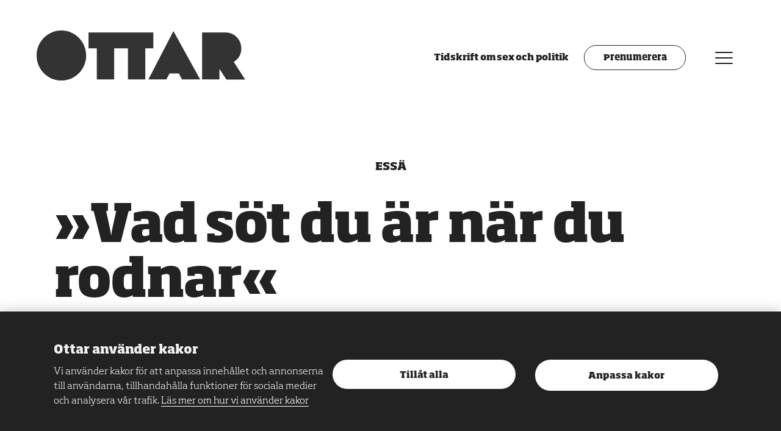

--- FILE ---
content_type: text/html; charset=UTF-8
request_url: https://www.ottar.se/vad-s-t-du-r-n-r-du-rodnar/
body_size: 13359
content:
<!DOCTYPE html>
<html lang="sv" class="has-featured-image is-post has-media-position-default has-light-theme has-pink-theme no-js">
	<head>
		<meta charset="UTF-8"/>
		<meta http-equiv="X-UA-Compatible" content="IE=edge"/>
		<meta name="viewport" content="width=device-width, initial-scale=1.0, shrink-to-fit=no"/>
		<title>»Vad söt du är när du rodnar«</title>
		<link rel="apple-touch-icon" sizes="180x180" href="/wp-content/themes/ottar/assets/images/fav/android-chrome-192x192.png">
		<link rel="apple-touch-icon" sizes="180x180" href="/wp-content/themes/ottar/assets/images/fav/apple-touch-icon.png">
		<link rel="icon" type="image/png" sizes="32x32" href="/wp-content/themes/ottar/assets/images/fav/favicon-32x32.png">
		<link rel="icon" type="image/png" sizes="16x16" href="/wp-content/themes/ottar/assets/images/fav/favicon-16x16.png">
		<link rel="manifest" href="/wp-content/themes/ottar/assets/images/fav/site.webmanifest">
		<link rel="mask-icon" href="/wp-content/themes/ottar/assets/images/fav/safari-pinned-tab.svg" color="#e98cae">
		<meta name="msapplication-TileColor" content="#a41e4f">
		<meta name="theme-color" content="#ffffff">
		<link rel="preconnect" href="https://fonts.gstatic.com">
		<link rel="preconnect" href="https://hello.myfonts.net">
		<link href="https://fonts.googleapis.com/css2?family=Merriweather:wght@400;700&display=swap" rel="stylesheet">
		<meta name='robots' content='index, follow, max-image-preview:large, max-snippet:-1, max-video-preview:-1' />
<meta name="gtm-data" content="GTM-N47SXPF" data-actions="analytics-load" data-technical-load-config-event-name="" data-analytics-load-config-event-name="analytics_load_accepted" data-marketing-load-config-event-name="marketing_load_accepted" data-page-load-config-event-name="page_load" data-analytics-load-consent-method="cookie" data-analytics-load-cookie-name="cookie-consent-analytics" data-analytics-load-cookie-value="*" />
	<!-- This site is optimized with the Yoast SEO plugin v26.5 - https://yoast.com/wordpress/plugins/seo/ -->
	<link rel="canonical" href="https://www.ottar.se/vad-s-t-du-r-n-r-du-rodnar/" />
	<meta property="og:locale" content="sv_SE" />
	<meta property="og:type" content="article" />
	<meta property="og:title" content="»Vad söt du är när du rodnar« - Ottar" />
	<meta property="og:description" content="Christine Bylund skriver om motståndet i att släppa taget, och det livsfarliga i att vara svag i funktionsmaktsordningen." />
	<meta property="og:url" content="https://www.ottar.se/vad-s-t-du-r-n-r-du-rodnar/" />
	<meta property="og:site_name" content="Ottar" />
	<meta property="article:publisher" content="http://www.facebook.com/www.ottar.se" />
	<meta property="article:published_time" content="2020-06-11T12:01:00+00:00" />
	<meta property="article:modified_time" content="2021-03-02T12:55:33+00:00" />
	<meta property="og:image" content="https://www.ottar.se/wp-content/uploads/2020/06/Huvudbild-Joanna-Helllgren-800x418.jpg" />
	<meta property="og:image:width" content="800" />
	<meta property="og:image:height" content="418" />
	<meta property="og:image:type" content="image/jpeg" />
	<meta name="author" content="bz-ottar-admin" />
	<meta name="twitter:card" content="summary_large_image" />
	<meta name="twitter:creator" content="@tidningenottar" />
	<meta name="twitter:site" content="@tidningenottar" />
	<script type="application/ld+json" class="yoast-schema-graph">{"@context":"https://schema.org","@graph":[{"@type":"Article","@id":"https://www.ottar.se/vad-s-t-du-r-n-r-du-rodnar/#article","isPartOf":{"@id":"https://www.ottar.se/vad-s-t-du-r-n-r-du-rodnar/"},"author":{"name":"bz-ottar-admin","@id":"https://www.ottar.se/#/schema/person/0e9fe4a3fe9bcbdce8b4f1859030318e"},"headline":"»Vad söt du är när du rodnar«","datePublished":"2020-06-11T12:01:00+00:00","dateModified":"2021-03-02T12:55:33+00:00","mainEntityOfPage":{"@id":"https://www.ottar.se/vad-s-t-du-r-n-r-du-rodnar/"},"wordCount":2327,"publisher":{"@id":"https://www.ottar.se/#organization"},"image":{"@id":"https://www.ottar.se/vad-s-t-du-r-n-r-du-rodnar/#primaryimage"},"thumbnailUrl":"https://www.ottar.se/wp-content/uploads/2020/06/Huvudbild-Joanna-Helllgren.jpg","keywords":["BDSM","christine bylund","crip-femme","funktion","funktionsmaktsordningen"],"articleSection":["Okategoriserad"],"inLanguage":"sv-SE"},{"@type":"WebPage","@id":"https://www.ottar.se/vad-s-t-du-r-n-r-du-rodnar/","url":"https://www.ottar.se/vad-s-t-du-r-n-r-du-rodnar/","name":"»Vad söt du är när du rodnar« - Ottar","isPartOf":{"@id":"https://www.ottar.se/#website"},"primaryImageOfPage":{"@id":"https://www.ottar.se/vad-s-t-du-r-n-r-du-rodnar/#primaryimage"},"image":{"@id":"https://www.ottar.se/vad-s-t-du-r-n-r-du-rodnar/#primaryimage"},"thumbnailUrl":"https://www.ottar.se/wp-content/uploads/2020/06/Huvudbild-Joanna-Helllgren.jpg","datePublished":"2020-06-11T12:01:00+00:00","dateModified":"2021-03-02T12:55:33+00:00","breadcrumb":{"@id":"https://www.ottar.se/vad-s-t-du-r-n-r-du-rodnar/#breadcrumb"},"inLanguage":"sv-SE","potentialAction":[{"@type":"ReadAction","target":["https://www.ottar.se/vad-s-t-du-r-n-r-du-rodnar/"]}]},{"@type":"ImageObject","inLanguage":"sv-SE","@id":"https://www.ottar.se/vad-s-t-du-r-n-r-du-rodnar/#primaryimage","url":"https://www.ottar.se/wp-content/uploads/2020/06/Huvudbild-Joanna-Helllgren.jpg","contentUrl":"https://www.ottar.se/wp-content/uploads/2020/06/Huvudbild-Joanna-Helllgren.jpg","width":1920,"height":1266,"caption":"Illustration: Joanna Hellgren"},{"@type":"BreadcrumbList","@id":"https://www.ottar.se/vad-s-t-du-r-n-r-du-rodnar/#breadcrumb","itemListElement":[{"@type":"ListItem","position":1,"name":"Home","item":"https://www.ottar.se/"},{"@type":"ListItem","position":2,"name":"»Vad söt du är när du rodnar«"}]},{"@type":"WebSite","@id":"https://www.ottar.se/#website","url":"https://www.ottar.se/","name":"Ottar","description":"Tidskrift om sex och politik","publisher":{"@id":"https://www.ottar.se/#organization"},"potentialAction":[{"@type":"SearchAction","target":{"@type":"EntryPoint","urlTemplate":"https://www.ottar.se/?s={search_term_string}"},"query-input":{"@type":"PropertyValueSpecification","valueRequired":true,"valueName":"search_term_string"}}],"inLanguage":"sv-SE"},{"@type":"Organization","@id":"https://www.ottar.se/#organization","name":"Ottar","url":"https://www.ottar.se/","logo":{"@type":"ImageObject","inLanguage":"sv-SE","@id":"https://www.ottar.se/#/schema/logo/image/","url":"https://www.ottar.se/wp-content/uploads/2022/03/ottar.jpg","contentUrl":"https://www.ottar.se/wp-content/uploads/2022/03/ottar.jpg","width":1200,"height":630,"caption":"Ottar"},"image":{"@id":"https://www.ottar.se/#/schema/logo/image/"},"sameAs":["http://www.facebook.com/www.ottar.se","https://x.com/tidningenottar","https://www.instagram.com/tidningenottar"]},{"@type":"Person","@id":"https://www.ottar.se/#/schema/person/0e9fe4a3fe9bcbdce8b4f1859030318e","name":"bz-ottar-admin","image":{"@type":"ImageObject","inLanguage":"sv-SE","@id":"https://www.ottar.se/#/schema/person/image/","url":"https://secure.gravatar.com/avatar/fd732571561f03c6f625850f341fea69e2538ab6e1653a790bc9abcf651cef1b?s=96&d=mm&r=g","contentUrl":"https://secure.gravatar.com/avatar/fd732571561f03c6f625850f341fea69e2538ab6e1653a790bc9abcf651cef1b?s=96&d=mm&r=g","caption":"bz-ottar-admin"},"sameAs":["http://www.ottar.se/wp"]}]}</script>
	<!-- / Yoast SEO plugin. -->


<link rel='dns-prefetch' href='//maxcdn.bootstrapcdn.com' />
<link rel="alternate" type="application/rss+xml" title="Ottar &raquo; Kommentarsflöde för »Vad söt du är när du rodnar«" href="https://www.ottar.se/vad-s-t-du-r-n-r-du-rodnar/feed/" />
<link rel="alternate" title="oEmbed (JSON)" type="application/json+oembed" href="https://www.ottar.se/wp-json/oembed/1.0/embed?url=https%3A%2F%2Fwww.ottar.se%2Fvad-s-t-du-r-n-r-du-rodnar%2F" />
<link rel="alternate" title="oEmbed (XML)" type="text/xml+oembed" href="https://www.ottar.se/wp-json/oembed/1.0/embed?url=https%3A%2F%2Fwww.ottar.se%2Fvad-s-t-du-r-n-r-du-rodnar%2F&#038;format=xml" />
<style id='wp-img-auto-sizes-contain-inline-css' type='text/css'>
img:is([sizes=auto i],[sizes^="auto," i]){contain-intrinsic-size:3000px 1500px}
/*# sourceURL=wp-img-auto-sizes-contain-inline-css */
</style>
<link rel='stylesheet' id='sbi_styles-css' href='https://www.ottar.se/wp-content/plugins/instagram-feed/css/sbi-styles.min.css?ver=6.10.0' type='text/css' media='all' />
<link rel='stylesheet' id='cff-css' href='https://www.ottar.se/wp-content/plugins/custom-facebook-feed/assets/css/cff-style.min.css?ver=4.3.4' type='text/css' media='all' />
<link rel='stylesheet' id='sb-font-awesome-css' href='https://maxcdn.bootstrapcdn.com/font-awesome/4.7.0/css/font-awesome.min.css?ver=6.9' type='text/css' media='all' />
<link rel='stylesheet' id='ottar-front-css' href='https://www.ottar.se/wp-content/themes/ottar/assets/front/main.css?ver=1.1.53' type='text/css' media='all' />
<script type="text/javascript" src="https://www.ottar.se/wp/wp-includes/js/jquery/jquery.min.js?ver=3.7.1" id="jquery-core-js"></script>
<script type="text/javascript" src="https://www.ottar.se/wp/wp-includes/js/jquery/jquery-migrate.min.js?ver=3.4.1" id="jquery-migrate-js"></script>
<script type="text/javascript" id="baz_analytics_script_data-js-after">
/* <![CDATA[ */
const AppAnalyticsConsentCookieName = "cookie-consent-analytics";
//# sourceURL=baz_analytics_script_data-js-after
/* ]]> */
</script>
<script type="text/javascript" src="https://www.ottar.se/wp-content/themes/ottar/assets/front/main.js?ver=1.1.53" id="ottar-front-js"></script>
<link rel='shortlink' href='https://www.ottar.se/?p=1726' />

        	</head>
	<body>
        <noscript><iframe src="https://www.googletagmanager.com/ns.html?id=GTM-N47SXPF" height="0" width="0" style="display:none;visibility:hidden"></iframe></noscript>
        											

<div class="c-cookie-notice" role="dialog" aria-modal="true" data-cookie-notice data-cookie-notice-dismiss-key="cookie-notice-dismissed">
	<div class="o-wrapper c-cookie-notice__inner">
        <div class="c-cookie-notice__description">

            <h2 class="c-cookie-notice__title">Ottar använder kakor</h2>
            <p class="c-cookie-notice__content">
                Vi använder kakor för att anpassa innehållet och annonserna till användarna, tillhandahålla funktioner för sociala medier och analysera vår trafik.
                                    <a class="c-cookie-notice__links" href="/om-kakor">Läs mer om hur vi använder kakor</a>
                            </p>
        </div>

		<div class="c-cookie-notice__actions">
							<button type="button" class="c-cookie-notice__button" data-cookie-notice-dismiss="cookie-notice-dismissed" data-cookie-notice-button="accept-all" data-cookie-notice-consent-keys="cookie-consent-analytics,cookie-consent-marketing,cookie-consent-technical">
					Tillåt alla
				</button>
						            <a href="/om-kakor#consent-settings" class="c-cookie-notice__button" data-cookie-notice-dismiss="cookie-notice-dismissed" data-cookie-notice-button="reject" data-cookie-notice-consent-keys="">
                Anpassa kakor
            </a>
		</div>
	</div>
</div>

        <div class="o-headroom-container">
            <header class="c-header js-headroom">

	<div class="c-header__left">
		<a class="c-header__logo" href="/">
			<span class="u-visually-hidden">Ottar</span>
			<svg class="c-header__logo__image" aria-label="Ottar">
				<use xlink:href="/wp-content/themes/ottar/assets/images/spritemap.svg#ottar-logo"/>
			</svg>
		</a>
		<div class="c-header__tagline u-hidden@xlarge c-header__left-home">Tidskrift om sex och politik</div>
	</div>

	<div class="c-header__right">

		<div class="c-header__tagline u-hidden@xsmall-xlarge c-header__right-home">Tidskrift om sex och politik</div>
		<a href="/prenumerera/" class="c-header__subscribe-button u-hidden@xsmall-small">Prenumerera</a>

		<button type="button" class="c-header__menu-button" data-a11y-dialog-show="modal-menu">
			<span class="u-visually-hidden">Meny</span>
			<div class="c-icon-menu">
				<div class="c-icon-menu__box">
					<div class="c-icon-menu__box__inner"></div>
				</div>
			</div>
		</button>
	</div>

</header>

<div id="modal-menu" aria-hidden="true" class="o-modal">
    <div aria-labelledby="menu-title"
        role="dialog"
        class="c-modal-menu is-closed">

        <div role="document" class="o-modal__content">

            <button class="c-modal-menu__close" type="button"
                data-a11y-dialog-hide="modal-menu">
                <span class="u-visually-hidden">Stäng meny</span>
                <div class="c-icon-menu">
                    <div class="c-icon-menu__box">
                        <div class="c-icon-menu__box__inner"></div>
                    </div>
                </div>
            </button>

            <div class="c-modal-menu__inner">
                <nav class="c-modal-menu__nav">
                    <h2 class="u-visually-hidden" id="menu-title">Meny</h2>

                    <div class="c-modal-menu__nav__inner">
                        <div class="c-nav-modal-search">
                            <h2 class="u-visually-hidden" id="search-title">Sök</h2>
                            <form class="c-search-form js-search-form" action="https://ottar.se">
    <label for="search" class="u-visually-hidden">Ange sökord</label>
    <input class="c-search-form__input" type="search" id="search" name="s" value="" placeholder="Sök" data-dialog-focus />
     <button type="submit" class="c-search-form__submit">OK
        <span class="u-visually-hidden">Sök</span>
    </button>  
</form>

                        </div>

                        <div class="c-nav-modal-primary">
                            <ul>
            <li>
    <a href="https://www.ottar.se/om-ottar/" class="  "  >
        Om Ottar
    </a>
    </li>

            <li>
    <a href="https://www.ottar.se/tidskriften/" class="  "  >
        Tidskriften
    </a>
    </li>

            <li>
    <a href="https://www.ottar.se/redaktionen/" class="  "  >
        Kontakt
    </a>
    </li>

    </ul>

                        </div>
                        <div class="c-nav-modal-secondary">
                            <ul>
            <li>
    <a href="https://www.ottar.se/prenumerera/" class="  "  >
        Prenumerera
    </a>
    </li>

            <li>
    <a href="https://www.ottar.se/annonsera/" class="  "  >
        Annonsera
    </a>
    </li>

            <li>
    <a href="https://www.ottar.se/about-ottar/" class="  "  >
        About Ottar
    </a>
    </li>

    </ul>

                        </div>
                        <div class="c-nav-modal-tertiary">
                            <ul>
            <li>
    <a href="https://www.ottar.se/integritetspolicy/" class="  "  >
        Integritetspolicy
    </a>
    </li>

            <li>
    <a href="https://www.ottar.se/om-kakor/" class="  "  >
        Om kakor
    </a>
    </li>

    </ul>

                        </div>
                        <div class="c-nav-modal-social">
                            <ul>
            <li>
    <a href="https://www.facebook.com/ottar.se" class="  "  >
        Facebook
    </a>
    </li>

            <li>
    <a href="http://www.twitter.com/tidningenottar" class="  "  >
        Twitter
    </a>
    </li>

            <li>
    <a href="https://www.instagram.com/tidningenottar/" class="  "  >
        Instagram
    </a>
    </li>

    </ul>

                        </div>
                    </div>
                </nav>

                <div class="c-modal-menu__info">
                    <div class="c-modal-menu__info__inner">

                        <svg class="c-modal-menu__info__logo" aria-label="Ottar">
                            <use xlink:href="/wp-content/themes/ottar/assets/images/spritemap.svg#ottar-logo" />
                        </svg>
                        <div class="c-body -soho">
                                                            <div class="o-row -xsmall c-preamble">Ottar är RFSU:s sexualpolitiska tidskrift om sexualitet och kärlek, samhälle, politik och kultur.</div>
                            
                            <p>Ottar skriver om sexualitet och kärlek, samhälle, politik och kultur. Ottar bevakar sexualpolitiska frågor i Sverige och världen och fördjupar diskussionen om sexualitet och samhälle genom nyheter, reportage, essäer, krönikor och debatt.</p>

                                                            <p><a href="https://www.rfsu.se">RFSU.se</a></p>
                                                    </div>
                    </div>

                    <div class="c-modal-menu__newsletter">
                        <div class="c-modal-menu__newsletter__inner">
                            <form class="c-newsletter-form" action="https://ottar.us2.list-manage.com/subscribe/post?u=5e8fb76c950a5bebf438dc5dd&amp;id=75fccfa4df" method="post" accept-charset="UTF-8">
        <h2 class="c-heading--delta u-center-align c-newsletter-form__heading">Ottars nyhetsbrev</h2>
    <p class="c-newsletter-form__body">Senaste nytt från OTTAR rakt i din mailbox!<br/> Varannan vecka. Ingen spam, bara bra saker!</p>

    <p class="c-newsletter-form__disclaimer">Genom att prenumerera på Ottars nyhetsbrev samtycker du till att dina personuppgifter hanteras enligt Ottars <a href="/integritetspolicy">integritetspolicy</a>.</p>

    <div class="c-newsletter-form__item">
        <label for="edit-mergevars-email" class="u-visually-hidden">Din e-post</label>
        <input class="c-newsletter-form__email" type="email" name="EMAIL" id="mce-EMAIL" value="" size="25" maxlength="128" required placeholder="Din e-post" />

        <!-- real people should not fill this in and expect good things - do not remove this or risk form bot signups-->
        <div style="position: absolute; left: -5000px;" aria-hidden="true"><input type="text" name="b_5e8fb76c950a5bebf438dc5dd_75fccfa4df" tabindex="-1" value=""></div>
        <input class="c-newsletter-form__submit" type="submit" name="subscribe" id="mc-embedded-subscribe" value="OK" class="form-submit" />
    </div>
</form>
                        </div>
                    </div>
                </div>
            </div>
        </div>

    </div>
</div>

            <article>
	


	<header class="c-article-header -margin-top c-article-header--media-crop-">

						<div class="o-wrapper">
			<div class="u-body-max-width u-center@xsmall-xlarge">
									<div class="o-row -xsmall">
                        <div class="o-faux-row -small ">
                            <div class="c-keywords">

                                                                    <span class="c-keywords__type">Essä</span>
                                                                                            </div>
                        </div>
                    </div>
								<h1 class="c-heading--alpha">»Vad söt du är när du rodnar«</h1>
									<div class="o-row -xsmall c-byline">
													Av
							<span class="c-byline__author">Christine Bylund</span>
												2020-06-11
					</div>
							</div>

				<div class="u-body-max-width u-center@xsmall-xlarge"></div>
									<figure class="o-row -small">
						<picture>
                            <source srcset="https://www.ottar.se/wp-content/uploads/2020/06/Huvudbild-Joanna-Helllgren-1920x1200.jpg" media="(min-width: 1366px)">
                            <source srcset="https://www.ottar.se/wp-content/uploads/2020/06/Huvudbild-Joanna-Helllgren-1100x600.jpg" media="(min-width: 768px)">
                            <source srcset="https://www.ottar.se/wp-content/uploads/2020/06/Huvudbild-Joanna-Helllgren-700x462.jpg" media="(min-width: 300px)">
                            <img src="https://www.ottar.se/wp-content/uploads/2020/06/Huvudbild-Joanna-Helllgren-1100x600.jpg" alt=""/>
						</picture>
													<figcaption>
								Illustration: Joanna Hellgren
							</figcaption>
											</figure>
							</div>
		</header>
	
	<div class="o-wrapper">
		<div class="o-row o-2-of-3@xlarge u-center@large-xlarge c-body u-body-max-width js-body js-body-ads">
			<div class="o-wrapper-max c-preamble">
    <p>Du måste vara kapabel, stark och välklädd. Christine Bylund skriver om motståndet i att släppa taget, och det livsfarliga i att vara svag i funktionsmaktsordningen.</p>
</div>



<p>Det första jag lärde mig om min kropp var att den inte var min.</p>



<p>Som andra med normbrytande funktionalitet fostrades jag in i en påtvingad intimitet. Jag lärde mig att låta andra ta i mig för medicinen och den goda sakens skull. Jag lärde mig att ställa kroppen till förfogande. Jag lärde mig att svara på allt som alla frågade mig. Det kunde gälla livet.</p>



<p>Det blöder in i sexualiteten att aldrig riktigt fått ha gränser kring kroppen eller livet. Men i sexualiteten kan kroppens gränser också upprättas. I utforskandet av min sexualitet, själv och tillsammans med andra, lärde jag mig att kommunicera mina gränser och få dem respekterade. Jag lärde mig blicken av stål.</p>



<p>Sexualiteten läker de sår som funktionsmaktsordningen gett mig. Men i hemlighet undrar jag, vad har det gjort med mig att integritetsgränserna är utsuddade, utsmetade?</p>



<p>Jag tänker på allt jag skrivit som jag egentligen inte vågat. Har jag gjort det för att jag inte vetat att värna mina gränser?</p>



<p><em>Jag speglar mig i en ny klänning.<br>Det svarta tygets struktur under fingertopparna<br>som gropar och prång.<br>Den är kort. För kort?<br>Jag ler sluga leenden framför spegeln.<br>Tidskapsel. Alla åldrar och ingen ålder.<br>Precis som när jag var liten,<br>när jag var åtta och kände mig som femton,<br>men förstod att andra såg mig som fem, eller tre.<br>En sådan oerhört verbal femåring. </em></p>



<p><em>Jag kommer att tänka på barnet<br>som för något år sedan frågade sin förälder i mataffären;<br>mamma är det där en vuxen människa? </em></p>



<p><em>Jag är bara gullig tills jag öppnar munnen, skämtar jag. Men det är helt sant.<br>Som barn var jag gullig även när jag öppnade munnen. </em></p>



<p><em>Så hett jag åtrådde att bli vuxen, säger jag.<br>Ville inget annat än att få bestämma över mig själv. Vi dricker öl i svulstig hotellmiljö<br>och talar om det som skaver och gör ont.<br>Som flickigheten som en aldrig kunnat erövra, fast en så gärna ville.<br>Som flickigheten som en fick överge.</em></p>



<figure class="wp-block-image size-large"><img decoding="async" src="https://www.www.ottar.se/sites/default/files/Kla%CC%88der%20Joanna%20Hellgren.png?itok=YJqLgHVy" alt=""/><figcaption>Illustration: Joanna Hellgren</figcaption></figure>



<p>Från andra med normbrytande funktionalitet hör jag om integritetsbrott, parallellt med berättelser om vikten av att vara kapabel, stark och påläst. Det är genom att vara det som en bevisar för handläggarna på kommunen och Försäkringskassan att de kommer att möta motstånd om de inte ger en ens lagstadgade rätt. Det är en motståndshandling att vara välklädd, kvicktänkt och rapp i repliken för den som måste argumentera för sin rätt att ha kläder med knappar i. I funktionsmaktsordningen lär vi oss att vi är svaga stackare.</p>



<p>Denna plats för motstånd är det endast vissa personer med normbrytande funktionalitet som har tillgång till, men det är likväl ett motstånd.</p>



<p>I min forskning skriver jag om min egen upplevelse av att skapa just en sådan kapabel och stark persona, till exempel genom att klä mig i vissa typer av kläder.<br>Kavaj.<br>Pennkjol.<br>Blus med knapparna knäppta ända upp i kragen av mina assistenter.<br>Tjocka linjer av eyeliner på ögonlocket.</p>



<blockquote class="wp-block-quote is-layout-flow wp-block-quote-is-layout-flow"><p>»Jag lärde mig att låta andra ta i mig för medicinen och den goda sakens skull. Jag lärde mig att ställa kroppen till förfogande.«</p></blockquote>



<p>Bland mina äldre väninnor i den funktionshinderpolitiska rörelsen känner jag igen det sättet. Det att alltid ha ett rappt svar. Det att titta folk som ömkar en i ögonen med en blick som gör att de självantänder av skam.</p>



<p>Jag kallar dessa kvinnor för mina gudmödrar. Men vi i viskar om något, i rum där vi kan stänga dörrarna. Vi viskar om det som är kampens pris.</p>



<p><em>Jag har fått betala med lättheten. Det glada fogliga, oseriösa, fnissiga.<br>Det blandas i mig som ett oheligt, bräckt, vatten.</em></p>



<p>Man måste alltid bli tagen på allvar, för mig personligen är det sättet att vara också tätt förbundet med begär och sexualitet. Jag vill titta på någon så att den självantänder och jag vill känna stålet bulta under huden när jag gör det. Det är ett sorts motstånd när jag ser på de jag åtrår med den typen av blick, men det är också kärlek. Därför kommer alltid en eftersmak när jag behöver titta på kommunala tjänstemän med den blicken, för att bli människa inför dem.</p>



<p>Som om jag måste tvätta av mig det <em>fulaste jag vet </em>med <em>det finaste jag har. </em></p>



<p>Funktionsmaktsordningen flyttar in i mig, villkorar min sexualitet inte så mycket praktiskt som känslomässigt. Vem har jag råd att vara?</p>



<p>Jan Grue skriver i sin självbiografi <em>Jag lever ett liv som liknar ditt </em>att det är krävande att skapa sitt eget rum, världen bjuder motstånd (2019:144).</p>



<p>Signaturen Carrie skriver i texten <em>Know Me Where It Hurts: Sex, Kink and Cerebral Palsy </em>om hur hennes rätt till sexuell agens ofta villkoras av att de hon ligger med är rädda för att göra henne illa. I den infantilisering som ofta följer på funktionsmaktsordningen lär sig andra att de ska skydda oss, att de ska vara försiktigt och snälla med oss. Funktionsmaktsordningen stelnar i det: en är stark och en är svag. Vi vet redan vem som är vem.</p>



<p><em>Funktionsmaktsordningen har händer.<br>Den håller för näsan när den matar mig.<br>Tills jag måste svälja om jag vill kunna andas.<br>Stackare.<br>Stackars lilla vännen.</em></p>



<p>Marginaliseringen gör våld på det innersta. Drömmen, föreställningen, och förvandlingen. Den jag tror mig kunna bli.</p>



<p><em>Jag väser åt de jag träffar: Jag går inte sönder! Ta i mig!</em></p>



<p>För tio år sedan satt jag i en panel om BDSM under Stockholm Pride. Någon i publiken frågade mig om min sexualitet var ett svar på förtrycket jag upplevde som i funktionsmaktsordningen. Inte med de begreppen såklart: Om jag var dominant »i sängen« för att jag inte hade kontroll över mitt liv utanför den?</p>



<p>Som om sexualiteten någonsin stannat i sängen, som om ett förtryck någonsin stannat utanför sängen.<br>Nej, svarade jag då.<br>Nu skulle jag kanske svara kanske.<br>Men ännu hellre <em>vad spelar det för roll?</em></p>



<figure class="wp-block-image size-large"><img decoding="async" src="https://www.www.ottar.se/sites/default/files/Huvudbild%20Joanna%20Helllgren.png?itok=5ioj8yx9" alt=""/><figcaption>Illustration: Joanna Hellgren</figcaption></figure>



<p>Det är min övertygelse att sexualiteten och begäret inte kan frikopplas från livet i övrigt, de materiella eller kulturella förutsättningarna genom vilka det levs. Sexualiteten kan inte frikopplas från dess infrastruktur. Rätt till stöd och service i vardagen, tillgängliga städer och kollektivtrafik, lika lite som den kan frikopplas från föreställningsvärlden, vem är åtråvärd och varför?</p>



<p><em>Kvinnor med funktionsnedsättning kan känna en stark lust att visa omsorg,<br>för att kompensera för en marginaliserad position i det övriga samhället… </em></p>



<p>Den australiensiska disability studies-forskaren Fiona Kumari Campbell tröstar mig från sina sidor med akademisk prosa, vänd blicken mot funktionsmaktsordningen, säger hon. För att parafrasera:</p>



<p><em>Allt kan förstås som en kompensation. Det är det yttre tryck genom vilken kompensationen uppstår som är det intressanta. </em></p>



<p>Jan Grue skriver att samhället inte vet vad den ska göra med sådana som honom och mig. Vi som varken dör eller blir friska. Vi som fortsätter att leva med den normbrytande funktionaliteten. Vi som med vår blotta existens stör föreställningen om friskhet och funktionsfullkomlighet:</p>



<p><em>Vad händer med oss som fortsätter att leva våra underliga liv, vi som inte har anständigheten att inordna oss i de narrativa mönstret /…/ Det finns en frihet i det, men det är en överväldigande frihet, en frusen vidd. Terra incognita (2019:155)</em></p>



<p>När jag läser det kommer jag ihåg hur jag i de tidiga tonåren förstod att jag aldrig skulle kunna aspirera på någon normföljande plats när det kommer till sexualitet och attraktion. Det var i alla fall vad jag kunde se runt omkring mig: Ingen såg ut som mig!</p>



<p>Jag minns det som att jag såg framför mig att kartan var helt blank. Det hade kunnat bli en sorg, en begränsning som hämmade mig. Men jag såg det istället som att allt var möjligt. Jag tänkte istället på vad jag tyckte vad skönt, spännande, kittlande, svårt.<br>Och så gjorde jag det.</p>



<p>Med den blanka kartan i handen kunde jag gå vart som helst, men efter ett tag var en fläck på kartan fortfarande vit. Jag minns första gången. Jag visste i efterhand att jag själv drivit på det. Men då kändes det som att jag helt plötsligt var framme vid det, utan att jag visste hur jag kommit dit.</p>



<p><em>Stod med ryggen mot väggen.<br>Mitt i ett hårt sken.Var så synlig att skenet från min hud bländade mig—fast jag blundade.<br>Hon sa: Vad vill du att jag ska göra med dig nu?<br>Jag visste inte vad jag skulle våga svara.<br>Jag vet inte, mumlade jag. Ta hand om mig.<br>Hon sa:<br>Vad söt du är när du rodnar, Christine.</em></p>



<p>Rösten. Sättet hon formade orden på. Det rämnade alla murar i mig.</p>



<p><em>Jeriko.<br>Säg mitt namn igen.<br>Säg det med den rösten.<br>Igen.<br>Alltid. </em><br>Jag minns dagarna efter den där första gången. Jag kunde inte tänka klart. Inte formulera mig. Log och grät om vartannat.<br>Vem är jag?<br>Vem blir jag?<br>Vad händer med den alla tror jag är?<br>Efter den gången sprängde sig flickigheten fram inombords, den mjuka fogliga. Det var ett land jag stängt till om men nu rämnade murarna. Den blev till en röst som inte lämnade mig.<br>Den krävde:</p>



<p><em>Men jag vill! Säg till henne att jag vill träffas igen. Skriv det nu!</em></p>



<p>Jag ville mer. Djupare. Hårdare.<br>Jag ville det jag själv gjorde mot andra.</p>



<p><em>Det föll. Sten och damm inuti. Jag minns min kjol med blå rosor och min vita blus. <br>Jag minns smaken av adrenalin i munnen.<br>Nu! Hoppa! Nu!<br>Jag minns hur jag öppnar dörren till toaletten där jag bytt om och går ut i rummet.<br>Jag minns att hon sitter på sängen. Jag minns att jag inte kan stå stilla.<br>Jag minns att det hettade på kinderna när hon rörde vid mig.<br>Jag minns att hon satte mig i knät.<br>Jag minns att jag tappade rösten. Viskade vad som skulle hända.<br>Jag minns handen i nacken. Att jag blundade reflexmässigt.</em></p>



<p><em>Jag minns den blottade huden.<br>Ljudet. Svedan.<br>Jag minns pulsen mellan låren. </em></p>



<p>I funktionsmaktsordningen har jag inte råd att någon ser på mig som mjuk och foglig. Det går inte. Jag kan inte <em>leka</em> med det.<br>Men det är bara halvsanning. Jag kan bara inte leka med det med någon som inte förstår hur funktionsmaktsordningen fungerar.</p>



<p><em>Jag är en sådan som är söt när jag rodnar.<br>Hon sa det med den där rösten.<br>Vetskapen växer i munnen som något man stulit.<br>Gömmer sig utom synhåll för att äta.</em></p>



<p>Jag minns att jag längtade så hett efter det, mellan gångerna vi sågs. Inte bara efter det som gjorde mig våt. Efter lugnet. Stillheten. Att få vila från kampen. I mötet med min egen underkastelse, med någon annans omsorg om mig i begärets rum, mötte jag det som funktionsmaktsordningen tvingat från mig. I det fick jag tillgång till ett varande som inte handlade om att vara stark, att kunna och klara. Det kändes livsfarligt att släppa taget om det, men något i mig andades ut i djupa andetag.</p>



<p>Begäret till underkastelse och att ge efter för det skyddade mig mot funktionsmaktsordningen. Det lät mig återerövra allt som stulits och förvridits. Jag var söt och sårbar men ingen ömkade mig för det.</p>



<p>Jag minns att det blev glesare och glesare mellan gångerna som vi sågs. Jag minns att jag tröstade den delen av mig själv oftare och oftare. Jag minns hur jag sade:</p>



<p><em>Inte den här gången men kanske nästa eller nästa.<br>Du?<br>Ja.<br>Jag kan inte göra det med vem som helst. Jag är rädd! Du får inte säga det till nån.<br>Jag vet.<br>Försvinner jag snart…?<br>Nej. Aldrig</em></p>



<p>Jag behöver inte den platsen just nu. Kanske behöver jag den aldrig mer igen.<br>Men den var livsviktig att få. Den var en nödutgång.<br>Ut från funktionsmaktsordningen.<br>Hem igen.</p>



<p><em>Säg mitt namn.<br>Säg det med den rösten.<br>Igen. Alltid.<br>Ljud är bara vibrationer. Mitt namn är bara bokstäver.<br>Luften darrar.<br>Funktionsmaktsordningen skakas.<br>Det faller sten och damm.</em></p>



<p><img loading="lazy" decoding="async" title="" width="377" height="370" data-delta="4" class="media-element file-default media-float-left" src="https://www.www.ottar.se/sites/default/files/Christine%20Bylund.png?itok=U9pgIxwy" alt=""><br><strong>Christine Bylund </strong>är crip-femme-identifierad bdsm-utövare och doktorand i etnologi.</p>


			</div>

		<div class="u-clearfix">
							<div class="o-row -small o-2-of-3@large u-left@large u-body-max-width">
					<aside class="o-row -small c-tags">
    <h2 class="c-heading--zeta c-tags__heading">Taggar</h2>

    <ul class="c-tags__list">
                    <li class="c-tags__list__item">
                <a class="c-tags__link" href="/tag/bdsm">BDSM</a>
            </li>
                    <li class="c-tags__list__item">
                <a class="c-tags__link" href="/tag/christine-bylund">christine bylund</a>
            </li>
                    <li class="c-tags__list__item">
                <a class="c-tags__link" href="/tag/crip-femme">crip-femme</a>
            </li>
                    <li class="c-tags__list__item">
                <a class="c-tags__link" href="/tag/funktion">funktion</a>
            </li>
                    <li class="c-tags__list__item">
                <a class="c-tags__link" href="/tag/funktionsmaktsordningen">funktionsmaktsordningen</a>
            </li>
            </ul>
</aside>
				</div>
			
			<div class="o-row -small o-1-of-3@large u-left@large u-last@large u-body-max-width">
				<aside class="o-row -small c-share">
    <h2 class="c-heading--zeta c-share__heading">Dela</h2>
    <div class="c-share__social-icons">
        <a href="https://www.facebook.com/sharer/sharer.php?u=https://www.ottar.se/vad-s-t-du-r-n-r-du-rodnar/">
            <span class="u-visually-hidden">Dela på Facebook</span>
            <svg class="c-share__fb-icon" aria-hidden="true">
                <use xlink:href="/wp-content/themes/ottar/assets/images/spritemap.svg#icon-facebook" />
            </svg>
        </a>
        <a href="https://twitter.com/intent/tweet?url=https://www.ottar.se/vad-s-t-du-r-n-r-du-rodnar/&text=%C2%BBVad%20s%C3%B6t%20du%20%C3%A4r%20n%C3%A4r%20du%20rodnar%C2%AB">
            <span class="u-visually-hidden">Dela på Twitter</span>
            <svg class="c-share__twitt-icon" aria-hidden="true">
                <use xlink:href="/wp-content/themes/ottar/assets/images/spritemap.svg#icon-twitter" />
            </svg>
        </a>
        <button type="button" data-clipboard-text="https://www.ottar.se/vad-s-t-du-r-n-r-du-rodnar/" class="c-share__link">
            <span class="u-visually-hidden">Kopiera länk till artikeln</span>
            <svg class="c-share__link-icon" aria-hidden="true">
                <use xlink:href="/wp-content/themes/ottar/assets/images/spritemap.svg#icon-link" />
            </svg>
        </button>
    </div>

</aside>
			</div>
		</div>
	</div>
</article>
<!-- /21803385457/banner_2 -->
<div id='div-gpt-ad-1645429306876-0' class="c-ad u-hidden@xsmall-large" aria-hidden="true">
    <script>

        if (window.matchMedia("(min-width: 768px)").matches && typeof googletag !== 'undefined') {
            googletag.cmd.push(function() { googletag.display('div-gpt-ad-1645429306876-0'); });
        }
    </script>
</div>

<!-- /21803385457/banner_2/banner_2_mobile -->
<div id='div-gpt-ad-1645429455452-0' class="c-ad u-hidden@large" aria-hidden="true">
    <script>
        if (window.matchMedia("(max-width: 767px)").matches && typeof googletag !== 'undefined') {
            googletag.cmd.push(function() { googletag.display('div-gpt-ad-1645429455452-0'); });
        }
    </script>
</div>
	
<section class="c-section u-overflow-hidden">
    <div class="o-faux-row o-row">
                    <h2 class="o-row -small c-heading--zeta -uppercase u-center-align">Fler artiklar</h2>
                <div class="o-wrapper o-faux-masonry">
                                                <div class="o-row -small o-faux-masonry__item">
                        

<article class="c-teaser c-teaser__img--zoom " data-faux-href="https://www.ottar.se/vad-hande-med-unisex-kladerna/" >
 <div>
    <div class="testGradient">
        <picture class="c-teaser__picture">
                            <img src="https://www.ottar.se/wp-content/uploads/2025/10/Din-stycketext-1-350x177.png" srcset="https://www.ottar.se/wp-content/uploads/2025/10/Din-stycketext-1-350x177.png, https://www.ottar.se/wp-content/uploads/2025/10/Din-stycketext-1-700x355.png 2x" alt="" width="350" height="450" class="c-teaser__image"/>
                    </picture>
</div>
            </div>
    <div class="c-teaser__content">
        

            <div class="c-teaser__keywords c-keywords -xsmall">
                                    <span class="c-keywords__type">Artiklar</span>
                                                    <span class="c-keywords__category">Kroppen</span>
                                  </div>
        
        <h2 class="c-heading--delta u-center-align">
            
                    </h2>

        <h2 class="c-heading--delta u-center-align">

                            <a href="https://www.ottar.se/vad-hande-med-unisex-kladerna/">Vad hände med unisexkläderna?</a>
                    </h2>
                    <p class="c-teaser__body">
                Rosa volangstrumpa för tjejer och blå Marvelkalsong för killar. Diskussionen om ett unisexmode för barn — vad hände med den?

                             </p>
        
    </div>
</article>

                    </div>
                                    <div class="o-row -small o-faux-masonry__item">
                        

<article class="c-teaser c-teaser__img--zoom " data-faux-href="https://www.ottar.se/de-gar-i-taten-for-den-toxiska-maskulinitetens-resning/" >
 <div>
    <div class="testGradient">
        <picture class="c-teaser__picture">
                            <img src="https://www.ottar.se/wp-content/uploads/2025/10/Anna-Maria-Sorberg-338x450.jpg" srcset="https://www.ottar.se/wp-content/uploads/2025/10/Anna-Maria-Sorberg-338x450.jpg, https://www.ottar.se/wp-content/uploads/2025/10/Anna-Maria-Sorberg-675x900.jpg 2x" alt="" width="350" height="450" class="c-teaser__image"/>
                    </picture>
</div>
            </div>
    <div class="c-teaser__content">
        

            <div class="c-teaser__keywords c-keywords -xsmall">
                                    <span class="c-keywords__type">Krönika</span>
                                            </div>
        
        <h2 class="c-heading--delta u-center-align">
            
                    </h2>

        <h2 class="c-heading--delta u-center-align">

                            <a href="https://www.ottar.se/de-gar-i-taten-for-den-toxiska-maskulinitetens-resning/">De går i täten för den toxiska maskulinitetens resning</a>
                    </h2>
                    <p class="c-teaser__body">
                Den nya vita mansrörelsen har en gemensam fiende. Anna-Maria Sörberg har läst nya boken Striden om genus.

                             </p>
        
    </div>
</article>

                    </div>
                                    <div class="o-row -small o-faux-masonry__item">
                        

<article class="c-teaser c-teaser__img--zoom " data-faux-href="https://www.ottar.se/ottars-illustration-anvand-av-hogerextrem-grupp/" >
 <div>
    <div class="testGradient">
        <picture class="c-teaser__picture">
                            <img src="https://www.ottar.se/wp-content/uploads/2025/09/Hogerextrema-bilden-350x185.png" srcset="https://www.ottar.se/wp-content/uploads/2025/09/Hogerextrema-bilden-350x185.png, https://www.ottar.se/wp-content/uploads/2025/09/Hogerextrema-bilden-700x370.png 2x" alt="" width="350" height="450" class="c-teaser__image"/>
                    </picture>
</div>
            </div>
    <div class="c-teaser__content">
        

            <div class="c-teaser__keywords c-keywords -xsmall">
                                            </div>
        
        <h2 class="c-heading--delta u-center-align">
            
                    </h2>

        <h2 class="c-heading--delta u-center-align">

                            <a href="https://www.ottar.se/ottars-illustration-anvand-av-hogerextrem-grupp/">Ottars illustration använd av högerextrema</a>
                    </h2>
                    <p class="c-teaser__body">
                RFSL:s lokal drabbad av skadegörelse med klistermärken, där en illustration ur Ottar har manipulerats med hatiska budskap.

                             </p>
        
    </div>
</article>

                    </div>
                                    <div class="o-row -small o-faux-masonry__item">
                        

<article class="c-teaser c-teaser__img--zoom " data-faux-href="https://www.ottar.se/jamstalldhetsministern-vi-ska-inte-straffa-personer-som-saljer-sex/" >
 <div>
    <div class="testGradient">
        <picture class="c-teaser__picture">
                            <img src="https://www.ottar.se/wp-content/uploads/2025/06/nina-larsson-ny-350x210.png" srcset="https://www.ottar.se/wp-content/uploads/2025/06/nina-larsson-ny-350x210.png, https://www.ottar.se/wp-content/uploads/2025/06/nina-larsson-ny-700x420.png 2x" alt="" width="350" height="450" class="c-teaser__image"/>
                    </picture>
</div>
            </div>
    <div class="c-teaser__content">
        

            <div class="c-teaser__keywords c-keywords -xsmall">
                                    <span class="c-keywords__type">Nyheter</span>
                                            </div>
        
        <h2 class="c-heading--delta u-center-align">
            
                    </h2>

        <h2 class="c-heading--delta u-center-align">

                            <a href="https://www.ottar.se/jamstalldhetsministern-vi-ska-inte-straffa-personer-som-saljer-sex/">Jämställdhetsministern: »Vi ska inte straffa personer som säljer sex«</a>
                    </h2>
                    <p class="c-teaser__body">
                Den 1 juli träder den lagen om förbud sexköp online i kraft. Jämställdhetsminister Nina Larsson (L) svarar på den kritik

                             </p>
        
    </div>
</article>

                    </div>
                                    <div class="o-row -small o-faux-masonry__item">
                        

<article class="c-teaser c-teaser__img--zoom " data-faux-href="https://www.ottar.se/hedersutsatta-drabbas-nar-sekretessen-skrotas/" >
 <div>
    <div class="testGradient">
        <picture class="c-teaser__picture">
                            <img src="https://www.ottar.se/wp-content/uploads/2025/06/sekretess-350x161.jpg" srcset="https://www.ottar.se/wp-content/uploads/2025/06/sekretess-350x161.jpg, https://www.ottar.se/wp-content/uploads/2025/06/sekretess-700x323.jpg 2x" alt="" width="350" height="450" class="c-teaser__image"/>
                    </picture>
</div>
            </div>
    <div class="c-teaser__content">
        

            <div class="c-teaser__keywords c-keywords -xsmall">
                                    <span class="c-keywords__type">Nyheter</span>
                                            </div>
        
        <h2 class="c-heading--delta u-center-align">
            
                    </h2>

        <h2 class="c-heading--delta u-center-align">

                            <a href="https://www.ottar.se/hedersutsatta-drabbas-nar-sekretessen-skrotas/">Hedersutsatta drabbas när sekretessen skrotas</a>
                    </h2>
                    <p class="c-teaser__body">
                Hedersutsatta kan bli särskilt drabbade när regeringen avskaffar sekretessen mellan myndigheter.

                             </p>
        
    </div>
</article>

                    </div>
                                    <div class="o-row -small o-faux-masonry__item">
                        

<article class="c-teaser c-teaser__img--zoom " data-faux-href="https://www.ottar.se/grovsta-sexualbrottslingarna-ska-dela-pa-minsta-cellerna-i-sverige/" >
 <div>
    <div class="testGradient">
        <picture class="c-teaser__picture">
                            <img src="https://www.ottar.se/wp-content/uploads/2025/05/Norrtaljeanstalten-personal-med-nyckelknippa-Tomas-Oneborg-TT-350x253.jpg" srcset="https://www.ottar.se/wp-content/uploads/2025/05/Norrtaljeanstalten-personal-med-nyckelknippa-Tomas-Oneborg-TT-350x253.jpg, https://www.ottar.se/wp-content/uploads/2025/05/Norrtaljeanstalten-personal-med-nyckelknippa-Tomas-Oneborg-TT-700x505.jpg 2x" alt="" width="350" height="450" class="c-teaser__image"/>
                    </picture>
</div>
            </div>
    <div class="c-teaser__content">
        

            <div class="c-teaser__keywords c-keywords -xsmall">
                                    <span class="c-keywords__type">Nyheter</span>
                                            </div>
        
        <h2 class="c-heading--delta u-center-align">
            
                    </h2>

        <h2 class="c-heading--delta u-center-align">

                            <a href="https://www.ottar.se/grovsta-sexualbrottslingarna-ska-dela-pa-minsta-cellerna-i-sverige/">Grövsta sexualbrottslingarna ska dela på minsta cellerna i Sverige</a>
                    </h2>
                    <p class="c-teaser__body">
                Landets grövsta sexualförbrytare ska dela på de minsta cellerna på sex kvadratmeter. Det väcker oro.

                             </p>
        
    </div>
</article>

                    </div>
                                    </div>
</div>
</section>



            <section class="o-row">
                <div class="o-faux-header">
                    <form class="c-newsletter-form -standalone" action="https://ottar.us2.list-manage.com/subscribe/post?u=5e8fb76c950a5bebf438dc5dd&amp;id=75fccfa4df" method="post" accept-charset="UTF-8">
        <h2 class="c-heading--delta u-center-align c-newsletter-form__heading">Ottars nyhetsbrev</h2>
    <p class="c-newsletter-form__body">Senaste nytt från OTTAR rakt i din mailbox!<br/> Varannan vecka. Ingen spam, bara bra saker!</p>

    <p class="c-newsletter-form__disclaimer">Genom att prenumerera på Ottars nyhetsbrev samtycker du till att dina personuppgifter hanteras enligt Ottars <a href="/integritetspolicy">integritetspolicy</a>.</p>

    <div class="c-newsletter-form__item">
        <label for="edit-mergevars-email" class="u-visually-hidden">Din e-post</label>
        <input class="c-newsletter-form__email" type="email" name="EMAIL" id="mce-EMAIL" value="" size="25" maxlength="128" required placeholder="Din e-post" />

        <!-- real people should not fill this in and expect good things - do not remove this or risk form bot signups-->
        <div style="position: absolute; left: -5000px;" aria-hidden="true"><input type="text" name="b_5e8fb76c950a5bebf438dc5dd_75fccfa4df" tabindex="-1" value=""></div>
        <input class="c-newsletter-form__submit" type="submit" name="subscribe" id="mc-embedded-subscribe" value="OK" class="form-submit" />
    </div>
</form>
                </div>
            </section>

            <div class="c-newsletter-form__popup">
                <form class="c-newsletter-form -standalone" action="https://ottar.us2.list-manage.com/subscribe/post?u=5e8fb76c950a5bebf438dc5dd&amp;id=75fccfa4df" method="post" accept-charset="UTF-8">
            <button class="c-newsletter-form__close-button" type="button"></button>
        <h2 class="c-heading--delta u-center-align c-newsletter-form__heading">Ottars nyhetsbrev</h2>
    <p class="c-newsletter-form__body">Senaste nytt från OTTAR rakt i din mailbox!<br/> Varannan vecka. Ingen spam, bara bra saker!</p>

    <p class="c-newsletter-form__disclaimer">Genom att prenumerera på Ottars nyhetsbrev samtycker du till att dina personuppgifter hanteras enligt Ottars <a href="/integritetspolicy">integritetspolicy</a>.</p>

    <div class="c-newsletter-form__item">
        <label for="edit-mergevars-email" class="u-visually-hidden">Din e-post</label>
        <input class="c-newsletter-form__email" type="email" name="EMAIL" id="mce-EMAIL" value="" size="25" maxlength="128" required placeholder="Din e-post" />

        <!-- real people should not fill this in and expect good things - do not remove this or risk form bot signups-->
        <div style="position: absolute; left: -5000px;" aria-hidden="true"><input type="text" name="b_5e8fb76c950a5bebf438dc5dd_75fccfa4df" tabindex="-1" value=""></div>
        <input class="c-newsletter-form__submit" type="submit" name="subscribe" id="mc-embedded-subscribe" value="OK" class="form-submit" />
    </div>
</form>
            </div>

            <footer id="footer" class="c-footer">
    <div class="o-wrapper">
        <nav class="o-faux-row -large">
            <h2 class="u-visually-hidden">Meny</h2>
            <div class="u-overflow-hidden">
                <div class="o-row -large o-1-of-2@medium-large o-1-of-3@large u-left@medium c-nav-footer-primary">
                    <ul>
            <li>
    <a href="https://www.ottar.se/om-ottar/" class="  "  >
        Om Ottar
    </a>
    </li>

            <li>
    <a href="https://www.ottar.se/tidskriften/" class="  "  >
        Tidskriften
    </a>
    </li>

            <li>
    <a href="https://www.ottar.se/redaktionen/" class="  "  >
        Kontakt
    </a>
    </li>

    </ul>

                </div>
                <div class="o-row -large o-1-of-2@medium-large o-1-of-3@large u-left@medium c-nav-footer-secondary">
                    <ul>
            <li>
    <a href="https://www.ottar.se/prenumerera/" class="  "  >
        Prenumerera
    </a>
    </li>

            <li>
    <a href="https://www.ottar.se/annonsera/" class="  "  >
        Annonsera
    </a>
    </li>

            <li>
    <a href="https://www.ottar.se/about-ottar/" class="  "  >
        About Ottar
    </a>
    </li>

    </ul>

                </div>
                <div class="o-row -large o-1-of-3@large u-left@large u-last c-nav-footer-social">
                    <ul>
            <li>
    <a href="https://www.facebook.com/ottar.se" class="  "  >
        Facebook
    </a>
    </li>

            <li>
    <a href="http://www.twitter.com/tidningenottar" class="  "  >
        Twitter
    </a>
    </li>

            <li>
    <a href="https://www.instagram.com/tidningenottar/" class="  "  >
        Instagram
    </a>
    </li>

    </ul>

                </div>
            </div>
        </nav>

        <div class="o-faux-row o-row -large">
        </div>
    </div>
</footer>

        </div>
		<script type="speculationrules">
{"prefetch":[{"source":"document","where":{"and":[{"href_matches":"/*"},{"not":{"href_matches":["/wp/wp-*.php","/wp/wp-admin/*","/wp-content/uploads/*","/wp-content/*","/wp-content/plugins/*","/wp-content/themes/ottar/*","/*\\?(.+)"]}},{"not":{"selector_matches":"a[rel~=\"nofollow\"]"}},{"not":{"selector_matches":".no-prefetch, .no-prefetch a"}}]},"eagerness":"conservative"}]}
</script>
<!-- Custom Facebook Feed JS -->
<script type="text/javascript">var cffajaxurl = "https://www.ottar.se/wp/wp-admin/admin-ajax.php";
var cfflinkhashtags = "true";
</script>
<!-- Instagram Feed JS -->
<script type="text/javascript">
var sbiajaxurl = "https://www.ottar.se/wp/wp-admin/admin-ajax.php";
</script>
<script type="text/javascript" src="https://www.ottar.se/wp-content/plugins/custom-facebook-feed/assets/js/cff-scripts.min.js?ver=4.3.4" id="cffscripts-js"></script>

	</body>
</html>
